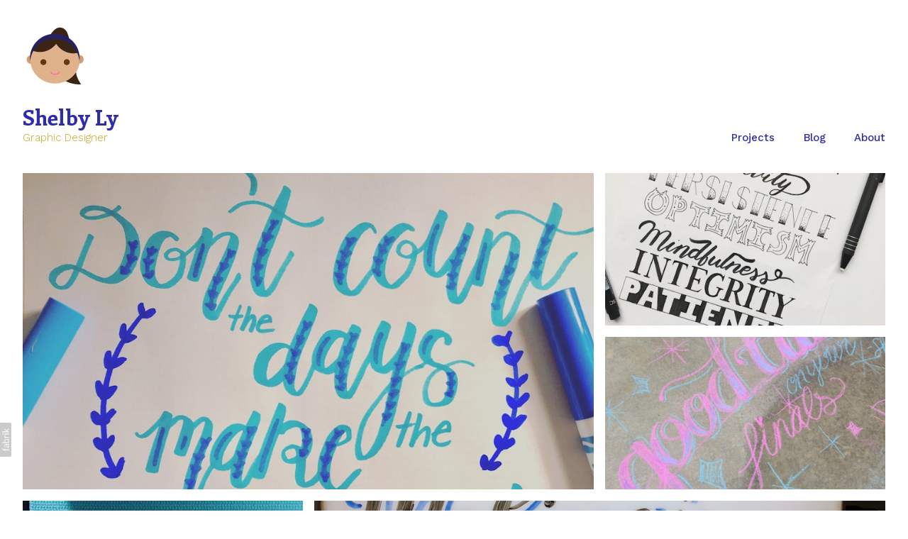

--- FILE ---
content_type: text/html; charset=utf-8
request_url: https://shelbyly.com/portfolio/more-handlettering
body_size: 14621
content:



<!DOCTYPE html>
<html class="no-js custom-fonts" lang="en-GB">
    <head prefix="og: http://ogp.me/ns#">
        <link rel="preconnect" href="https://shelbyly.com">
        <link rel="preconnect" href="//static.fabrik.io" />
        <link rel="preconnect" href="//blob.fabrik.io" />
        <meta charset="UTF-8">
        <link rel="canonical" href="https://shelbyly.com/portfolio/more-handlettering" />
        <title>Handlettering Gallery - Shelby Ly</title>
        <meta name="description" />
        <meta name="keywords" content="graphic design, illustration, design, vector, art, illustrator, handlettering, shelby ly, Handlettering, Typography, Art, Lettering" />
        <meta name="url" content="https://shelbyly.com/portfolio/more-handlettering" />
        <meta property="og:url" content="https://shelbyly.com/portfolio/more-handlettering" />
        <meta property="og:title" content="Handlettering Gallery" />
        <meta property="og:description" />
        <meta property="og:site_name" content="Shelby Ly" />
        <meta property="og:type" content="article" />        
        <meta content="https://static.fabrik.io/150h/f8afe0c0e18f6538.JPG?lossless=1&amp;w=1280&amp;h=1280&amp;fit=max&amp;s=26cd9f0ec55727271f3b71a58d93b7a0" name="twitter:image" /><meta content="https://static.fabrik.io/150h/f8afe0c0e18f6538.JPG?lossless=1&amp;w=1280&amp;h=1280&amp;fit=max&amp;s=26cd9f0ec55727271f3b71a58d93b7a0" property="og:image" /><meta content="image/jpeg" property="og:image:type" /><meta content="https://static.fabrik.io/150h/b03c095ecf58191b.jpg?lossless=1&amp;w=1280&amp;h=1280&amp;fit=max&amp;s=b739f37acdae309b7631f05885b3cfa4" property="og:image" /><meta content="image/jpeg" property="og:image:type" /><meta content="https://static.fabrik.io/150h/bd5d13c6b1b3b4bc.JPG?lossless=1&amp;w=1280&amp;h=1280&amp;fit=max&amp;s=19167e002164f91bfb40e3a4e042400b" property="og:image" /><meta content="image/jpeg" property="og:image:type" /><meta content="https://static.fabrik.io/150h/372632690adbbb69.JPG?lossless=1&amp;w=1280&amp;h=1280&amp;fit=max&amp;s=b3c4789b2176e4ddb91e5e69d8fc0919" property="og:image" /><meta content="image/jpeg" property="og:image:type" />        
        
        <meta name="twitter:card" content="summary_large_image" />

            <link rel="shortcut icon" href="https://static.fabrik.io/150h/b9627c7f65434f98.ico?lossless=1&amp;s=01d59a6a4b312eb50e651d409ed6e380" /> 

            <link rel="apple-touch-icon" href="https://static.fabrik.io/150h/f495ed134c7c0122.png?lossless=1&amp;s=0c7e827e3788473429d6fa8f408ab732" /> 


        <link href="https://blob.fabrik.io/static/2c96dd/core/fabrik.min.css" rel="stylesheet">


        
        
            <script defer src="https://cloud.umami.is/script.js" data-website-id="059b79ea-6263-4a20-947a-862fbfc8d8ad"></script>
        

        
    <meta name="viewport" content="width=device-width, initial-scale=1.0">

    <style>
        :root {
            --site-title-display: block;
            --site-subtitle-display: block; 
            --site-logo-display: block;
            --brand-text-display: inline-block;
            --thumbnails-subtitle: block;
        }
    </style>

    <link href="https://blob.fabrik.io/150h/calico-vars-9ee32d560cc2196c.css" rel="stylesheet" /><link href="https://blob.fabrik.io/static/2c96dd/calico/theme.css" rel="stylesheet" />

    <style>


            .main-footer-upper p {
                margin: 0 auto;
            }
                    .play:before {
            content: "Play";
        }
    </style>

    

    </head>

    <body class="fab-projects-details fab-portfolio-details fab-projects-details-more-handlettering fab-portfolio-details-more-handlettering tpl-projectdetails-spotlight capped-width social-icon-family-round-stroke">

        


<div class="site-wrap overlay-enabled">

    <header class="main-header">
        <div class="capped">
            <div class="main-header-container">
                <div class="main-header-titles">
                    
    <a href="/" class="brand brand-img brand-png">
        <img src="https://static.fabrik.io/150h/19dcb3c4bc5be18e.png?lossless=1&amp;w=640&amp;fit=max&amp;s=6e900701482f8437bf144d6a591b3d75" alt="Shelby Ly" />
    </a>

<a href="/" class="brand brand-text">

    <span class="brand-title">Shelby Ly</span>

        <span class="brand-subtitle">Graphic Designer</span>

</a>
                </div>

                <nav class="main-header-nav">
                    <button class="mobile-nav-link">
                        <i class="icon icon-menu"></i>
                    </button>
                    
    <ul class="menu">

          <li class=" sub-menu-parent">

                <a href="/portfolio" target="_self" class="sub-menu-link">Projects</a>
                <div class="sub-menu">
                    <ul>
                            <li>
                                <a href="/design" target="_self">Design</a>
                            </li>
                            <li>
                                <a href="/hand-lettering" target="_self">Hand-lettering</a>
                            </li>
                            <li>
                                <a href="/illustration" target="_self">Illustration</a>
                            </li>
                    </ul>
                </div>

          </li>
          <li class="">

                <a href="/blog" target="_blank">Blog</a>

          </li>
          <li class=" sub-menu-parent">

                <a href="/pages/about" target="_self" class="sub-menu-link">About</a>
                <div class="sub-menu">
                    <ul>
                            <li>
                                <a href="/pages/resume" target="_self">Resume</a>
                            </li>
                    </ul>
                </div>

          </li>
    </ul>

                </nav>
            </div>
        </div>
        <nav class="mobile-nav">
            
    <ul class="menu">

          <li class=" sub-menu-parent">

                <a href="/portfolio" target="_self" class="sub-menu-link">Projects</a>
                <div class="sub-menu">
                    <ul>
                            <li>
                                <a href="/design" target="_self">Design</a>
                            </li>
                            <li>
                                <a href="/hand-lettering" target="_self">Hand-lettering</a>
                            </li>
                            <li>
                                <a href="/illustration" target="_self">Illustration</a>
                            </li>
                    </ul>
                </div>

          </li>
          <li class="">

                <a href="/blog" target="_blank">Blog</a>

          </li>
          <li class=" sub-menu-parent">

                <a href="/pages/about" target="_self" class="sub-menu-link">About</a>
                <div class="sub-menu">
                    <ul>
                            <li>
                                <a href="/pages/resume" target="_self">Resume</a>
                            </li>
                    </ul>
                </div>

          </li>
    </ul>

        </nav>

    </header>

    <main role="main" class="main-body">
        

<div class="project-details-page">
    


<div class="sortable">
    <div class="sortable-media">
        <div class="capped">
            <div class="project-media">

                <ul class="media-grid media-grid--block cf lightbox">
                                <li class="spotlight-placeholder spotlight-16:9 item">
                                    <a href="https://static.fabrik.io/150h/b03c095ecf58191b.jpg?lossless=1&amp;w=3840&amp;h=5120&amp;fit=max&amp;s=03a2bf01b1c5adbce55b26325bf69df2" rel="lightbox" class="project-link" >
                                        <div class="placeholder ratio-16:9">
            <img data-src="https://static.fabrik.io/150h/b03c095ecf58191b.jpg?lossless=1&amp;w=720&amp;fit=crop&amp;ar=16:9&amp;crop=faces%2Centropy&amp;s=3f547e5456ab1fe779f7914a1ad18beb" data-srcset="https://static.fabrik.io/150h/b03c095ecf58191b.jpg?lossless=1&amp;w=480&amp;fit=crop&amp;ar=16:9&amp;crop=faces%2Centropy&amp;s=8ed9e401ce88a1669ae2b1bf32620649 480w,https://static.fabrik.io/150h/b03c095ecf58191b.jpg?lossless=1&amp;w=720&amp;fit=crop&amp;ar=16:9&amp;crop=faces%2Centropy&amp;s=3f547e5456ab1fe779f7914a1ad18beb 720w,https://static.fabrik.io/150h/b03c095ecf58191b.jpg?lossless=1&amp;w=960&amp;fit=crop&amp;ar=16:9&amp;crop=faces%2Centropy&amp;s=6155d90b26e74e2cd2b79d355c588f3b 960w,https://static.fabrik.io/150h/b03c095ecf58191b.jpg?lossless=1&amp;w=1280&amp;fit=crop&amp;ar=16:9&amp;crop=faces%2Centropy&amp;s=cca07774c408ba3fe656403a68aa3960 1280w,https://static.fabrik.io/150h/b03c095ecf58191b.jpg?lossless=1&amp;w=1680&amp;fit=crop&amp;ar=16:9&amp;crop=faces%2Centropy&amp;s=50b13c068413982f91974e23693419f0 1680w,https://static.fabrik.io/150h/b03c095ecf58191b.jpg?lossless=1&amp;w=1920&amp;fit=crop&amp;ar=16:9&amp;crop=faces%2Centropy&amp;s=9b39b77fff4fb302cd2afdded646abe8 1920w,https://static.fabrik.io/150h/b03c095ecf58191b.jpg?lossless=1&amp;w=2560&amp;fit=crop&amp;ar=16:9&amp;crop=faces%2Centropy&amp;s=3cc59fb269fef09a37c20f28c62dbfbb 2560w,https://static.fabrik.io/150h/b03c095ecf58191b.jpg?lossless=1&amp;w=3840&amp;fit=crop&amp;ar=16:9&amp;crop=faces%2Centropy&amp;s=b88b72f5ee8203b9c111a950c220a4c6 3840w" data-sizes="auto" class="lazyload"></img>
                                        </div>
                                    </a>
                                </li>
                                <li class="spotlight-placeholder spotlight-16:9 item">
                                    <a href="https://static.fabrik.io/150h/bd5d13c6b1b3b4bc.JPG?lossless=1&amp;w=3840&amp;h=5120&amp;fit=max&amp;s=743d0f58cac17044d8667b8ff79c89d9" rel="lightbox" class="project-link" >
                                        <div class="placeholder ratio-16:9">
            <img data-src="https://static.fabrik.io/150h/bd5d13c6b1b3b4bc.JPG?lossless=1&amp;w=720&amp;fit=crop&amp;ar=16:9&amp;crop=faces%2Centropy&amp;s=4e848a3645bb2d2c49bb6c8a1901f9ac" data-srcset="https://static.fabrik.io/150h/bd5d13c6b1b3b4bc.JPG?lossless=1&amp;w=480&amp;fit=crop&amp;ar=16:9&amp;crop=faces%2Centropy&amp;s=4daae392e55778c894eba76ba617ead4 480w,https://static.fabrik.io/150h/bd5d13c6b1b3b4bc.JPG?lossless=1&amp;w=720&amp;fit=crop&amp;ar=16:9&amp;crop=faces%2Centropy&amp;s=4e848a3645bb2d2c49bb6c8a1901f9ac 720w,https://static.fabrik.io/150h/bd5d13c6b1b3b4bc.JPG?lossless=1&amp;w=960&amp;fit=crop&amp;ar=16:9&amp;crop=faces%2Centropy&amp;s=30321e846e05d049145567b4f5fb188b 960w,https://static.fabrik.io/150h/bd5d13c6b1b3b4bc.JPG?lossless=1&amp;w=1280&amp;fit=crop&amp;ar=16:9&amp;crop=faces%2Centropy&amp;s=182441e5359d269433ac88ad5105884d 1280w,https://static.fabrik.io/150h/bd5d13c6b1b3b4bc.JPG?lossless=1&amp;w=1680&amp;fit=crop&amp;ar=16:9&amp;crop=faces%2Centropy&amp;s=4482d8cf8aa4d52b80330b6670b1c3f2 1680w,https://static.fabrik.io/150h/bd5d13c6b1b3b4bc.JPG?lossless=1&amp;w=1920&amp;fit=crop&amp;ar=16:9&amp;crop=faces%2Centropy&amp;s=c4ab4291a412629d9af3e1c5d454cf13 1920w,https://static.fabrik.io/150h/bd5d13c6b1b3b4bc.JPG?lossless=1&amp;w=2560&amp;fit=crop&amp;ar=16:9&amp;crop=faces%2Centropy&amp;s=3fd208e9a1b4e8b372a1c6b2090f6025 2560w,https://static.fabrik.io/150h/bd5d13c6b1b3b4bc.JPG?lossless=1&amp;w=3840&amp;fit=crop&amp;ar=16:9&amp;crop=faces%2Centropy&amp;s=ac1cb9fa908a0ae24dc02ff6b787ff7f 3840w" data-sizes="auto" class="lazyload"></img>
                                        </div>
                                    </a>
                                </li>
                                <li class="spotlight-placeholder spotlight-16:9 item">
                                    <a href="https://static.fabrik.io/150h/372632690adbbb69.JPG?lossless=1&amp;w=3840&amp;h=5120&amp;fit=max&amp;s=d386b86656af1cc5a47f65f51b70875b" rel="lightbox" class="project-link" >
                                        <div class="placeholder ratio-16:9">
            <img data-src="https://static.fabrik.io/150h/372632690adbbb69.JPG?lossless=1&amp;w=720&amp;fit=crop&amp;ar=16:9&amp;crop=faces%2Centropy&amp;s=1ebdb5cb693dd611a771b8cc7472b12b" data-srcset="https://static.fabrik.io/150h/372632690adbbb69.JPG?lossless=1&amp;w=480&amp;fit=crop&amp;ar=16:9&amp;crop=faces%2Centropy&amp;s=ab29466d2818cd2f25ae4221257b3ed3 480w,https://static.fabrik.io/150h/372632690adbbb69.JPG?lossless=1&amp;w=720&amp;fit=crop&amp;ar=16:9&amp;crop=faces%2Centropy&amp;s=1ebdb5cb693dd611a771b8cc7472b12b 720w,https://static.fabrik.io/150h/372632690adbbb69.JPG?lossless=1&amp;w=960&amp;fit=crop&amp;ar=16:9&amp;crop=faces%2Centropy&amp;s=bd0f3348ff23610fb01f01a9db55f063 960w,https://static.fabrik.io/150h/372632690adbbb69.JPG?lossless=1&amp;w=1280&amp;fit=crop&amp;ar=16:9&amp;crop=faces%2Centropy&amp;s=132c4b2d5d4ec523a78b95fdbd1d58ef 1280w,https://static.fabrik.io/150h/372632690adbbb69.JPG?lossless=1&amp;w=1680&amp;fit=crop&amp;ar=16:9&amp;crop=faces%2Centropy&amp;s=a5425c46f115bf4ade67c9f99cf423bd 1680w,https://static.fabrik.io/150h/372632690adbbb69.JPG?lossless=1&amp;w=1920&amp;fit=crop&amp;ar=16:9&amp;crop=faces%2Centropy&amp;s=1bb82a7a13c9b09b87e9939f66a55768 1920w,https://static.fabrik.io/150h/372632690adbbb69.JPG?lossless=1&amp;w=2560&amp;fit=crop&amp;ar=16:9&amp;crop=faces%2Centropy&amp;s=e26f6e65f0f69e84f8680dc74eaa4799 2560w,https://static.fabrik.io/150h/372632690adbbb69.JPG?lossless=1&amp;w=3840&amp;fit=crop&amp;ar=16:9&amp;crop=faces%2Centropy&amp;s=67f8476c3b64868bd8281d24eb8648ec 3840w" data-sizes="auto" class="lazyload"></img>
                                        </div>
                                    </a>
                                </li>
                                <li class="spotlight-placeholder spotlight-16:9 item">
                                    <a href="https://static.fabrik.io/150h/67e499eab970b5a.JPG?lossless=1&amp;w=3840&amp;h=5120&amp;fit=max&amp;s=b2278582f90ffaf300b1ea3af4efb2b1" rel="lightbox" class="project-link" >
                                        <div class="placeholder ratio-16:9">
            <img data-src="https://static.fabrik.io/150h/67e499eab970b5a.JPG?lossless=1&amp;w=720&amp;fit=crop&amp;ar=16:9&amp;crop=faces%2Centropy&amp;s=1e9bffbfa4c3e005644e59383e2634bb" data-srcset="https://static.fabrik.io/150h/67e499eab970b5a.JPG?lossless=1&amp;w=480&amp;fit=crop&amp;ar=16:9&amp;crop=faces%2Centropy&amp;s=7cdf43030b54d7b7d1eacb1d041c2615 480w,https://static.fabrik.io/150h/67e499eab970b5a.JPG?lossless=1&amp;w=720&amp;fit=crop&amp;ar=16:9&amp;crop=faces%2Centropy&amp;s=1e9bffbfa4c3e005644e59383e2634bb 720w,https://static.fabrik.io/150h/67e499eab970b5a.JPG?lossless=1&amp;w=960&amp;fit=crop&amp;ar=16:9&amp;crop=faces%2Centropy&amp;s=53eb1bcb3c1a29f50273352b15beec1c 960w,https://static.fabrik.io/150h/67e499eab970b5a.JPG?lossless=1&amp;w=1280&amp;fit=crop&amp;ar=16:9&amp;crop=faces%2Centropy&amp;s=3244c4c02d6cd3d3f2e47f637f68f5c5 1280w,https://static.fabrik.io/150h/67e499eab970b5a.JPG?lossless=1&amp;w=1680&amp;fit=crop&amp;ar=16:9&amp;crop=faces%2Centropy&amp;s=da340fef43868347076ddedf17e54ba2 1680w,https://static.fabrik.io/150h/67e499eab970b5a.JPG?lossless=1&amp;w=1920&amp;fit=crop&amp;ar=16:9&amp;crop=faces%2Centropy&amp;s=c56643d234f518c3a3b4a5562dc2dfbb 1920w,https://static.fabrik.io/150h/67e499eab970b5a.JPG?lossless=1&amp;w=2560&amp;fit=crop&amp;ar=16:9&amp;crop=faces%2Centropy&amp;s=62920a83a1103e2f12849d263bc61f81 2560w,https://static.fabrik.io/150h/67e499eab970b5a.JPG?lossless=1&amp;w=3840&amp;fit=crop&amp;ar=16:9&amp;crop=faces%2Centropy&amp;s=b84880ba2a19a2868f4ee328204f9079 3840w" data-sizes="auto" class="lazyload"></img>
                                        </div>
                                    </a>
                                </li>
                                <li class="spotlight-placeholder spotlight-16:9 item">
                                    <a href="https://static.fabrik.io/150h/8a383e27d6b78b87.JPG?lossless=1&amp;w=3840&amp;h=5120&amp;fit=max&amp;s=19c06b3ccf2dc2df401e378c00f2ea58" rel="lightbox" class="project-link" >
                                        <div class="placeholder ratio-16:9">
            <img data-src="https://static.fabrik.io/150h/8a383e27d6b78b87.JPG?lossless=1&amp;w=720&amp;fit=crop&amp;ar=16:9&amp;crop=faces%2Centropy&amp;s=3b8a5944d9df55ca3e59defd84a0d2fd" data-srcset="https://static.fabrik.io/150h/8a383e27d6b78b87.JPG?lossless=1&amp;w=480&amp;fit=crop&amp;ar=16:9&amp;crop=faces%2Centropy&amp;s=9e879713b43941551ea185e147894a30 480w,https://static.fabrik.io/150h/8a383e27d6b78b87.JPG?lossless=1&amp;w=720&amp;fit=crop&amp;ar=16:9&amp;crop=faces%2Centropy&amp;s=3b8a5944d9df55ca3e59defd84a0d2fd 720w,https://static.fabrik.io/150h/8a383e27d6b78b87.JPG?lossless=1&amp;w=960&amp;fit=crop&amp;ar=16:9&amp;crop=faces%2Centropy&amp;s=557a75c7f4073f49c160ee2834846887 960w,https://static.fabrik.io/150h/8a383e27d6b78b87.JPG?lossless=1&amp;w=1280&amp;fit=crop&amp;ar=16:9&amp;crop=faces%2Centropy&amp;s=43fa1451e54e936e89cac2d56be71cc2 1280w,https://static.fabrik.io/150h/8a383e27d6b78b87.JPG?lossless=1&amp;w=1680&amp;fit=crop&amp;ar=16:9&amp;crop=faces%2Centropy&amp;s=24ee7de3bc0119fe8bd41b90873e4003 1680w,https://static.fabrik.io/150h/8a383e27d6b78b87.JPG?lossless=1&amp;w=1920&amp;fit=crop&amp;ar=16:9&amp;crop=faces%2Centropy&amp;s=159f89fcdcd1f2fa08fdcaf1776e0a27 1920w,https://static.fabrik.io/150h/8a383e27d6b78b87.JPG?lossless=1&amp;w=2560&amp;fit=crop&amp;ar=16:9&amp;crop=faces%2Centropy&amp;s=37ed1a94e5c4afdf9e04c1b726b3a48d 2560w,https://static.fabrik.io/150h/8a383e27d6b78b87.JPG?lossless=1&amp;w=3840&amp;fit=crop&amp;ar=16:9&amp;crop=faces%2Centropy&amp;s=356016e5d28f0f8e783d233dbf1d5285 3840w" data-sizes="auto" class="lazyload"></img>
                                        </div>
                                    </a>
                                </li>
                                <li class="spotlight-placeholder spotlight-16:9 item">
                                    <a href="https://static.fabrik.io/150h/d763fc7494fc70a1.JPG?lossless=1&amp;w=3840&amp;h=5120&amp;fit=max&amp;s=12198bd5b23091d21ff29087f4529a61" rel="lightbox" class="project-link" >
                                        <div class="placeholder ratio-16:9">
            <img data-src="https://static.fabrik.io/150h/d763fc7494fc70a1.JPG?lossless=1&amp;w=720&amp;fit=crop&amp;ar=16:9&amp;crop=faces%2Centropy&amp;s=b34d3c15a876e9bd18476f9946d78aef" data-srcset="https://static.fabrik.io/150h/d763fc7494fc70a1.JPG?lossless=1&amp;w=480&amp;fit=crop&amp;ar=16:9&amp;crop=faces%2Centropy&amp;s=44088f8cbaab0fea6806380d925edc65 480w,https://static.fabrik.io/150h/d763fc7494fc70a1.JPG?lossless=1&amp;w=720&amp;fit=crop&amp;ar=16:9&amp;crop=faces%2Centropy&amp;s=b34d3c15a876e9bd18476f9946d78aef 720w,https://static.fabrik.io/150h/d763fc7494fc70a1.JPG?lossless=1&amp;w=960&amp;fit=crop&amp;ar=16:9&amp;crop=faces%2Centropy&amp;s=8628d9a81c3dfeccec83f78ed414dfe9 960w,https://static.fabrik.io/150h/d763fc7494fc70a1.JPG?lossless=1&amp;w=1280&amp;fit=crop&amp;ar=16:9&amp;crop=faces%2Centropy&amp;s=c1cf8f471937166558b56a6f5fb31764 1280w,https://static.fabrik.io/150h/d763fc7494fc70a1.JPG?lossless=1&amp;w=1680&amp;fit=crop&amp;ar=16:9&amp;crop=faces%2Centropy&amp;s=4f872ba660412209c299a07da96faa60 1680w,https://static.fabrik.io/150h/d763fc7494fc70a1.JPG?lossless=1&amp;w=1920&amp;fit=crop&amp;ar=16:9&amp;crop=faces%2Centropy&amp;s=18f5f9bddf280b74cff483338914628c 1920w,https://static.fabrik.io/150h/d763fc7494fc70a1.JPG?lossless=1&amp;w=2560&amp;fit=crop&amp;ar=16:9&amp;crop=faces%2Centropy&amp;s=66395b48f5aae70796708bbd8b8cfa39 2560w,https://static.fabrik.io/150h/d763fc7494fc70a1.JPG?lossless=1&amp;w=3840&amp;fit=crop&amp;ar=16:9&amp;crop=faces%2Centropy&amp;s=cb5f38507620303555e22054087d2e01 3840w" data-sizes="auto" class="lazyload"></img>
                                        </div>
                                    </a>
                                </li>
                                <li class="spotlight-placeholder spotlight-16:9 item">
                                    <a href="https://static.fabrik.io/150h/b74f821c9681333e.JPG?lossless=1&amp;w=3840&amp;h=5120&amp;fit=max&amp;s=f0d9799a618ebf28b93e557535152ef4" rel="lightbox" class="project-link" >
                                        <div class="placeholder ratio-16:9">
            <img data-src="https://static.fabrik.io/150h/b74f821c9681333e.JPG?lossless=1&amp;w=720&amp;fit=crop&amp;ar=16:9&amp;crop=faces%2Centropy&amp;s=5ec1cdcbf104a620819a6eea59e00995" data-srcset="https://static.fabrik.io/150h/b74f821c9681333e.JPG?lossless=1&amp;w=480&amp;fit=crop&amp;ar=16:9&amp;crop=faces%2Centropy&amp;s=0e382917488806b3d0a672ee4746c0d0 480w,https://static.fabrik.io/150h/b74f821c9681333e.JPG?lossless=1&amp;w=720&amp;fit=crop&amp;ar=16:9&amp;crop=faces%2Centropy&amp;s=5ec1cdcbf104a620819a6eea59e00995 720w,https://static.fabrik.io/150h/b74f821c9681333e.JPG?lossless=1&amp;w=960&amp;fit=crop&amp;ar=16:9&amp;crop=faces%2Centropy&amp;s=9b1e2cb02de1af6d3d4fffecc213da35 960w,https://static.fabrik.io/150h/b74f821c9681333e.JPG?lossless=1&amp;w=1280&amp;fit=crop&amp;ar=16:9&amp;crop=faces%2Centropy&amp;s=5728eaec81a6cf417c8f268cf3b78e83 1280w,https://static.fabrik.io/150h/b74f821c9681333e.JPG?lossless=1&amp;w=1680&amp;fit=crop&amp;ar=16:9&amp;crop=faces%2Centropy&amp;s=f32b88fdad5bb4d14ab2e1e68abb73fb 1680w,https://static.fabrik.io/150h/b74f821c9681333e.JPG?lossless=1&amp;w=1920&amp;fit=crop&amp;ar=16:9&amp;crop=faces%2Centropy&amp;s=5bb10bbd0d2c7363fd60d38ec8fb5f99 1920w,https://static.fabrik.io/150h/b74f821c9681333e.JPG?lossless=1&amp;w=2560&amp;fit=crop&amp;ar=16:9&amp;crop=faces%2Centropy&amp;s=8217a9ba64c0042ac286400404bb7f61 2560w,https://static.fabrik.io/150h/b74f821c9681333e.JPG?lossless=1&amp;w=3840&amp;fit=crop&amp;ar=16:9&amp;crop=faces%2Centropy&amp;s=d6390aa0c7da1de52184c7622007986d 3840w" data-sizes="auto" class="lazyload"></img>
                                        </div>
                                    </a>
                                </li>
                                <li class="spotlight-placeholder spotlight-16:9 item">
                                    <a href="https://static.fabrik.io/150h/5e2f5e43f9cda971.jpg?lossless=1&amp;w=3840&amp;h=5120&amp;fit=max&amp;s=6d3228894eb192e5407c5c0237e163eb" rel="lightbox" class="project-link" >
                                        <div class="placeholder ratio-16:9">
            <img data-src="https://static.fabrik.io/150h/5e2f5e43f9cda971.jpg?lossless=1&amp;w=720&amp;fit=crop&amp;ar=16:9&amp;crop=faces%2Centropy&amp;s=a76de316f9a52423c8fa02ddb9e60d6d" data-srcset="https://static.fabrik.io/150h/5e2f5e43f9cda971.jpg?lossless=1&amp;w=480&amp;fit=crop&amp;ar=16:9&amp;crop=faces%2Centropy&amp;s=d61c553ff918c0275f831c79de05bd17 480w,https://static.fabrik.io/150h/5e2f5e43f9cda971.jpg?lossless=1&amp;w=720&amp;fit=crop&amp;ar=16:9&amp;crop=faces%2Centropy&amp;s=a76de316f9a52423c8fa02ddb9e60d6d 720w,https://static.fabrik.io/150h/5e2f5e43f9cda971.jpg?lossless=1&amp;w=960&amp;fit=crop&amp;ar=16:9&amp;crop=faces%2Centropy&amp;s=604cd5eead1f9049d59e2c73fd95e196 960w,https://static.fabrik.io/150h/5e2f5e43f9cda971.jpg?lossless=1&amp;w=1280&amp;fit=crop&amp;ar=16:9&amp;crop=faces%2Centropy&amp;s=018d5c37217112d9ed0646c972bc50e8 1280w,https://static.fabrik.io/150h/5e2f5e43f9cda971.jpg?lossless=1&amp;w=1680&amp;fit=crop&amp;ar=16:9&amp;crop=faces%2Centropy&amp;s=e4b79f272e7abe7f10639993b79a8110 1680w,https://static.fabrik.io/150h/5e2f5e43f9cda971.jpg?lossless=1&amp;w=1920&amp;fit=crop&amp;ar=16:9&amp;crop=faces%2Centropy&amp;s=074e957cad0d4f7c8dfd0330b6f081a1 1920w,https://static.fabrik.io/150h/5e2f5e43f9cda971.jpg?lossless=1&amp;w=2560&amp;fit=crop&amp;ar=16:9&amp;crop=faces%2Centropy&amp;s=1aa5f6cbe290ffcfc22ca318d9d6dcbc 2560w,https://static.fabrik.io/150h/5e2f5e43f9cda971.jpg?lossless=1&amp;w=3840&amp;fit=crop&amp;ar=16:9&amp;crop=faces%2Centropy&amp;s=cf08c66bba9b764015871d0acd1ab82a 3840w" data-sizes="auto" class="lazyload"></img>
                                        </div>
                                    </a>
                                </li>
                                <li class="spotlight-placeholder spotlight-16:9 item">
                                    <a href="https://static.fabrik.io/150h/6069b896b98005d4.jpg?lossless=1&amp;w=3840&amp;h=5120&amp;fit=max&amp;s=87540193516afbe015d44c6cd05a825c" rel="lightbox" class="project-link" >
                                        <div class="placeholder ratio-16:9">
            <img data-src="https://static.fabrik.io/150h/6069b896b98005d4.jpg?lossless=1&amp;w=720&amp;fit=crop&amp;ar=16:9&amp;crop=faces%2Centropy&amp;s=42782f89d7a59f05d5ec151215d06117" data-srcset="https://static.fabrik.io/150h/6069b896b98005d4.jpg?lossless=1&amp;w=480&amp;fit=crop&amp;ar=16:9&amp;crop=faces%2Centropy&amp;s=db7c4915cc63f80de5a551142a8ae5de 480w,https://static.fabrik.io/150h/6069b896b98005d4.jpg?lossless=1&amp;w=720&amp;fit=crop&amp;ar=16:9&amp;crop=faces%2Centropy&amp;s=42782f89d7a59f05d5ec151215d06117 720w,https://static.fabrik.io/150h/6069b896b98005d4.jpg?lossless=1&amp;w=960&amp;fit=crop&amp;ar=16:9&amp;crop=faces%2Centropy&amp;s=4c0e2aa86a1029a3cd08a6e55869f1e3 960w,https://static.fabrik.io/150h/6069b896b98005d4.jpg?lossless=1&amp;w=1280&amp;fit=crop&amp;ar=16:9&amp;crop=faces%2Centropy&amp;s=50683d53b2919beb0dc456c59a9a6b6e 1280w,https://static.fabrik.io/150h/6069b896b98005d4.jpg?lossless=1&amp;w=1680&amp;fit=crop&amp;ar=16:9&amp;crop=faces%2Centropy&amp;s=cdac2972da559556e7d1c44b8de9ecde 1680w,https://static.fabrik.io/150h/6069b896b98005d4.jpg?lossless=1&amp;w=1920&amp;fit=crop&amp;ar=16:9&amp;crop=faces%2Centropy&amp;s=612e96de7d9028c59982adaa4f26ffbb 1920w,https://static.fabrik.io/150h/6069b896b98005d4.jpg?lossless=1&amp;w=2560&amp;fit=crop&amp;ar=16:9&amp;crop=faces%2Centropy&amp;s=9ad164b676f9d7d2970327fc6af4e7fb 2560w,https://static.fabrik.io/150h/6069b896b98005d4.jpg?lossless=1&amp;w=3840&amp;fit=crop&amp;ar=16:9&amp;crop=faces%2Centropy&amp;s=75e78c5b2f674582e32e4df708cd9b60 3840w" data-sizes="auto" class="lazyload"></img>
                                        </div>
                                    </a>
                                </li>
                                <li class="spotlight-placeholder spotlight-16:9 item">
                                    <a href="https://static.fabrik.io/150h/3dee661c0bccc606.jpg?lossless=1&amp;w=3840&amp;h=5120&amp;fit=max&amp;s=8fc1a3a9adb5ee7cbb627f00acb18d5a" rel="lightbox" class="project-link" >
                                        <div class="placeholder ratio-16:9">
            <img data-src="https://static.fabrik.io/150h/3dee661c0bccc606.jpg?lossless=1&amp;w=720&amp;fit=crop&amp;ar=16:9&amp;crop=faces%2Centropy&amp;s=1ce66b8868dc1eda3142ab5a2bf3ce18" data-srcset="https://static.fabrik.io/150h/3dee661c0bccc606.jpg?lossless=1&amp;w=480&amp;fit=crop&amp;ar=16:9&amp;crop=faces%2Centropy&amp;s=8a0f582ff3d235b6bd767c711e1436a4 480w,https://static.fabrik.io/150h/3dee661c0bccc606.jpg?lossless=1&amp;w=720&amp;fit=crop&amp;ar=16:9&amp;crop=faces%2Centropy&amp;s=1ce66b8868dc1eda3142ab5a2bf3ce18 720w,https://static.fabrik.io/150h/3dee661c0bccc606.jpg?lossless=1&amp;w=960&amp;fit=crop&amp;ar=16:9&amp;crop=faces%2Centropy&amp;s=8cff602afb5253e9d432b10527f6dca8 960w,https://static.fabrik.io/150h/3dee661c0bccc606.jpg?lossless=1&amp;w=1280&amp;fit=crop&amp;ar=16:9&amp;crop=faces%2Centropy&amp;s=83be0dd176a9a70e597762ef7b7b5849 1280w,https://static.fabrik.io/150h/3dee661c0bccc606.jpg?lossless=1&amp;w=1680&amp;fit=crop&amp;ar=16:9&amp;crop=faces%2Centropy&amp;s=17b24777d90f05daa4e056fab90d13b4 1680w,https://static.fabrik.io/150h/3dee661c0bccc606.jpg?lossless=1&amp;w=1920&amp;fit=crop&amp;ar=16:9&amp;crop=faces%2Centropy&amp;s=aab1166323904f97d38a81f0bcb3eb8c 1920w,https://static.fabrik.io/150h/3dee661c0bccc606.jpg?lossless=1&amp;w=2560&amp;fit=crop&amp;ar=16:9&amp;crop=faces%2Centropy&amp;s=38915e8554711f4438604133303d4cbc 2560w,https://static.fabrik.io/150h/3dee661c0bccc606.jpg?lossless=1&amp;w=3840&amp;fit=crop&amp;ar=16:9&amp;crop=faces%2Centropy&amp;s=2494f86b3718c164abbc9d212be11e59 3840w" data-sizes="auto" class="lazyload"></img>
                                        </div>
                                    </a>
                                </li>
                                <li class="spotlight-placeholder spotlight-16:9 item">
                                    <a href="https://static.fabrik.io/150h/774f3bd4cadcba4d.jpg?lossless=1&amp;w=3840&amp;h=5120&amp;fit=max&amp;s=e01e0d11b2e088fc69bb65812be20c35" rel="lightbox" class="project-link" >
                                        <div class="placeholder ratio-16:9">
            <img data-src="https://static.fabrik.io/150h/774f3bd4cadcba4d.jpg?lossless=1&amp;w=720&amp;fit=crop&amp;ar=16:9&amp;crop=faces%2Centropy&amp;s=411bebd4c87c8cd5ea0b98dc1adc4895" data-srcset="https://static.fabrik.io/150h/774f3bd4cadcba4d.jpg?lossless=1&amp;w=480&amp;fit=crop&amp;ar=16:9&amp;crop=faces%2Centropy&amp;s=e29c8f4ecae5978eb36d3b61cfc954ba 480w,https://static.fabrik.io/150h/774f3bd4cadcba4d.jpg?lossless=1&amp;w=720&amp;fit=crop&amp;ar=16:9&amp;crop=faces%2Centropy&amp;s=411bebd4c87c8cd5ea0b98dc1adc4895 720w,https://static.fabrik.io/150h/774f3bd4cadcba4d.jpg?lossless=1&amp;w=960&amp;fit=crop&amp;ar=16:9&amp;crop=faces%2Centropy&amp;s=f9e76a47ee5abd2a3e2d0b1919ce097c 960w,https://static.fabrik.io/150h/774f3bd4cadcba4d.jpg?lossless=1&amp;w=1280&amp;fit=crop&amp;ar=16:9&amp;crop=faces%2Centropy&amp;s=b146359844be75fe782f7ca584a4efca 1280w,https://static.fabrik.io/150h/774f3bd4cadcba4d.jpg?lossless=1&amp;w=1680&amp;fit=crop&amp;ar=16:9&amp;crop=faces%2Centropy&amp;s=5e5a09e0caa9563f5a37c8545df47799 1680w,https://static.fabrik.io/150h/774f3bd4cadcba4d.jpg?lossless=1&amp;w=1920&amp;fit=crop&amp;ar=16:9&amp;crop=faces%2Centropy&amp;s=f707bd07d82b3cec5e5b879ad45b38ea 1920w,https://static.fabrik.io/150h/774f3bd4cadcba4d.jpg?lossless=1&amp;w=2560&amp;fit=crop&amp;ar=16:9&amp;crop=faces%2Centropy&amp;s=305ce2f271cb0c0e54c932cfde4d4b05 2560w,https://static.fabrik.io/150h/774f3bd4cadcba4d.jpg?lossless=1&amp;w=3840&amp;fit=crop&amp;ar=16:9&amp;crop=faces%2Centropy&amp;s=530ffa8fc187dc469ed843df47b2c5c0 3840w" data-sizes="auto" class="lazyload"></img>
                                        </div>
                                    </a>
                                </li>
                                <li class="spotlight-placeholder spotlight-16:9 item">
                                    <a href="https://static.fabrik.io/150h/79469b344359ad0a.jpg?lossless=1&amp;w=3840&amp;h=5120&amp;fit=max&amp;s=da82a2931f5c916bdc841d7059eec645" rel="lightbox" class="project-link" >
                                        <div class="placeholder ratio-16:9">
            <img data-src="https://static.fabrik.io/150h/79469b344359ad0a.jpg?lossless=1&amp;w=720&amp;fit=crop&amp;ar=16:9&amp;crop=faces%2Centropy&amp;s=54ab5e33e448166e839e135e08a15416" data-srcset="https://static.fabrik.io/150h/79469b344359ad0a.jpg?lossless=1&amp;w=480&amp;fit=crop&amp;ar=16:9&amp;crop=faces%2Centropy&amp;s=56b86a1a9e4e699a14bfe4e6632c3218 480w,https://static.fabrik.io/150h/79469b344359ad0a.jpg?lossless=1&amp;w=720&amp;fit=crop&amp;ar=16:9&amp;crop=faces%2Centropy&amp;s=54ab5e33e448166e839e135e08a15416 720w,https://static.fabrik.io/150h/79469b344359ad0a.jpg?lossless=1&amp;w=960&amp;fit=crop&amp;ar=16:9&amp;crop=faces%2Centropy&amp;s=c8fd631fe26728e5b300d7f42a13f59a 960w,https://static.fabrik.io/150h/79469b344359ad0a.jpg?lossless=1&amp;w=1280&amp;fit=crop&amp;ar=16:9&amp;crop=faces%2Centropy&amp;s=0ea790cf19d56ae2a52cda1f5bc26c2a 1280w,https://static.fabrik.io/150h/79469b344359ad0a.jpg?lossless=1&amp;w=1680&amp;fit=crop&amp;ar=16:9&amp;crop=faces%2Centropy&amp;s=090e765ea7c49bf0f1dd8f546a4e6bab 1680w,https://static.fabrik.io/150h/79469b344359ad0a.jpg?lossless=1&amp;w=1920&amp;fit=crop&amp;ar=16:9&amp;crop=faces%2Centropy&amp;s=37357ba8829b87413042d217b9c631c7 1920w,https://static.fabrik.io/150h/79469b344359ad0a.jpg?lossless=1&amp;w=2560&amp;fit=crop&amp;ar=16:9&amp;crop=faces%2Centropy&amp;s=62864f5f3e7a8358deb4d40ab96168ee 2560w,https://static.fabrik.io/150h/79469b344359ad0a.jpg?lossless=1&amp;w=3840&amp;fit=crop&amp;ar=16:9&amp;crop=faces%2Centropy&amp;s=70b8788fe76d97da6e9e7dbc3d11d0b0 3840w" data-sizes="auto" class="lazyload"></img>
                                        </div>
                                    </a>
                                </li>
                                <li class="spotlight-placeholder spotlight-16:9 item">
                                    <a href="https://static.fabrik.io/150h/bb77eb7301817ea1.jpg?lossless=1&amp;w=3840&amp;h=5120&amp;fit=max&amp;s=8c1bb969ea3110d0c435021fa06fa9f1" rel="lightbox" class="project-link" >
                                        <div class="placeholder ratio-16:9">
            <img data-src="https://static.fabrik.io/150h/bb77eb7301817ea1.jpg?lossless=1&amp;w=720&amp;fit=crop&amp;ar=16:9&amp;crop=faces%2Centropy&amp;s=73f0076f3c1f5e858d510a9b24595ab8" data-srcset="https://static.fabrik.io/150h/bb77eb7301817ea1.jpg?lossless=1&amp;w=480&amp;fit=crop&amp;ar=16:9&amp;crop=faces%2Centropy&amp;s=fac5254c80a539721c4ade6dfe73b3f2 480w,https://static.fabrik.io/150h/bb77eb7301817ea1.jpg?lossless=1&amp;w=720&amp;fit=crop&amp;ar=16:9&amp;crop=faces%2Centropy&amp;s=73f0076f3c1f5e858d510a9b24595ab8 720w,https://static.fabrik.io/150h/bb77eb7301817ea1.jpg?lossless=1&amp;w=960&amp;fit=crop&amp;ar=16:9&amp;crop=faces%2Centropy&amp;s=3abf65e2d272cb40049e147528afdca1 960w,https://static.fabrik.io/150h/bb77eb7301817ea1.jpg?lossless=1&amp;w=1280&amp;fit=crop&amp;ar=16:9&amp;crop=faces%2Centropy&amp;s=67d5ec2e0c866449cca946b07e606198 1280w,https://static.fabrik.io/150h/bb77eb7301817ea1.jpg?lossless=1&amp;w=1680&amp;fit=crop&amp;ar=16:9&amp;crop=faces%2Centropy&amp;s=d7509af4afd0b2725e7f74f8401303d8 1680w,https://static.fabrik.io/150h/bb77eb7301817ea1.jpg?lossless=1&amp;w=1920&amp;fit=crop&amp;ar=16:9&amp;crop=faces%2Centropy&amp;s=e958aee783805404d8b2d4d6d8e1bc79 1920w,https://static.fabrik.io/150h/bb77eb7301817ea1.jpg?lossless=1&amp;w=2560&amp;fit=crop&amp;ar=16:9&amp;crop=faces%2Centropy&amp;s=7bf3202f06c3f0d29b90b8a1623bd599 2560w,https://static.fabrik.io/150h/bb77eb7301817ea1.jpg?lossless=1&amp;w=3840&amp;fit=crop&amp;ar=16:9&amp;crop=faces%2Centropy&amp;s=a9dc1e4398619d8dd02a45b5069fe5eb 3840w" data-sizes="auto" class="lazyload"></img>
                                        </div>
                                    </a>
                                </li>
                                <li class="spotlight-placeholder spotlight-16:9 item">
                                    <a href="https://static.fabrik.io/150h/debcdeadd8d964b8.jpg?lossless=1&amp;w=3840&amp;h=5120&amp;fit=max&amp;s=ac64cd92c5131b166083d165abe8d30a" rel="lightbox" class="project-link" >
                                        <div class="placeholder ratio-16:9">
            <img data-src="https://static.fabrik.io/150h/debcdeadd8d964b8.jpg?lossless=1&amp;w=720&amp;fit=crop&amp;ar=16:9&amp;crop=faces%2Centropy&amp;s=cc784e3024087146fe2d0e4469fa961c" data-srcset="https://static.fabrik.io/150h/debcdeadd8d964b8.jpg?lossless=1&amp;w=480&amp;fit=crop&amp;ar=16:9&amp;crop=faces%2Centropy&amp;s=02be20bce2f0b7ac479adee020018641 480w,https://static.fabrik.io/150h/debcdeadd8d964b8.jpg?lossless=1&amp;w=720&amp;fit=crop&amp;ar=16:9&amp;crop=faces%2Centropy&amp;s=cc784e3024087146fe2d0e4469fa961c 720w,https://static.fabrik.io/150h/debcdeadd8d964b8.jpg?lossless=1&amp;w=960&amp;fit=crop&amp;ar=16:9&amp;crop=faces%2Centropy&amp;s=8bb197500fbd1ea4b6784d2853deb255 960w,https://static.fabrik.io/150h/debcdeadd8d964b8.jpg?lossless=1&amp;w=1280&amp;fit=crop&amp;ar=16:9&amp;crop=faces%2Centropy&amp;s=d8ae1d16214302980ce46176ec4db662 1280w,https://static.fabrik.io/150h/debcdeadd8d964b8.jpg?lossless=1&amp;w=1680&amp;fit=crop&amp;ar=16:9&amp;crop=faces%2Centropy&amp;s=7cab540b9e9f413bb5633199094bda41 1680w,https://static.fabrik.io/150h/debcdeadd8d964b8.jpg?lossless=1&amp;w=1920&amp;fit=crop&amp;ar=16:9&amp;crop=faces%2Centropy&amp;s=664ceda9878e0c266c785bf436b2b6ed 1920w,https://static.fabrik.io/150h/debcdeadd8d964b8.jpg?lossless=1&amp;w=2560&amp;fit=crop&amp;ar=16:9&amp;crop=faces%2Centropy&amp;s=fc6a189b1f47fe9ef5a90283893596d9 2560w,https://static.fabrik.io/150h/debcdeadd8d964b8.jpg?lossless=1&amp;w=3840&amp;fit=crop&amp;ar=16:9&amp;crop=faces%2Centropy&amp;s=0f81a1ca1bd0ce3a92f029543944cda5 3840w" data-sizes="auto" class="lazyload"></img>
                                        </div>
                                    </a>
                                </li>
                                <li class="spotlight-placeholder spotlight-16:9 item">
                                    <a href="https://static.fabrik.io/150h/e5531762c564a822.jpg?lossless=1&amp;w=3840&amp;h=5120&amp;fit=max&amp;s=a6284bf887e99db6ce01627766ca6237" rel="lightbox" class="project-link" >
                                        <div class="placeholder ratio-16:9">
            <img data-src="https://static.fabrik.io/150h/e5531762c564a822.jpg?lossless=1&amp;w=720&amp;fit=crop&amp;ar=16:9&amp;crop=faces%2Centropy&amp;s=cbacc50069dfb660d93be893a4258b47" data-srcset="https://static.fabrik.io/150h/e5531762c564a822.jpg?lossless=1&amp;w=480&amp;fit=crop&amp;ar=16:9&amp;crop=faces%2Centropy&amp;s=ff9528c4b04110f1423c42849f535108 480w,https://static.fabrik.io/150h/e5531762c564a822.jpg?lossless=1&amp;w=720&amp;fit=crop&amp;ar=16:9&amp;crop=faces%2Centropy&amp;s=cbacc50069dfb660d93be893a4258b47 720w,https://static.fabrik.io/150h/e5531762c564a822.jpg?lossless=1&amp;w=960&amp;fit=crop&amp;ar=16:9&amp;crop=faces%2Centropy&amp;s=f836b2e0e3ab4daebf5c138efd3a5e01 960w,https://static.fabrik.io/150h/e5531762c564a822.jpg?lossless=1&amp;w=1280&amp;fit=crop&amp;ar=16:9&amp;crop=faces%2Centropy&amp;s=1c47c9021d7a6fa58c5ce2c5f955c773 1280w,https://static.fabrik.io/150h/e5531762c564a822.jpg?lossless=1&amp;w=1680&amp;fit=crop&amp;ar=16:9&amp;crop=faces%2Centropy&amp;s=2adbdbb658be643503d9e95c144145e2 1680w,https://static.fabrik.io/150h/e5531762c564a822.jpg?lossless=1&amp;w=1920&amp;fit=crop&amp;ar=16:9&amp;crop=faces%2Centropy&amp;s=ed1c3fba34e85c94d57398d33fb37842 1920w,https://static.fabrik.io/150h/e5531762c564a822.jpg?lossless=1&amp;w=2560&amp;fit=crop&amp;ar=16:9&amp;crop=faces%2Centropy&amp;s=842510deff43af6e2957da825b329cc9 2560w,https://static.fabrik.io/150h/e5531762c564a822.jpg?lossless=1&amp;w=3840&amp;fit=crop&amp;ar=16:9&amp;crop=faces%2Centropy&amp;s=9f68162dd8ab6fc0b9abef67df815262 3840w" data-sizes="auto" class="lazyload"></img>
                                        </div>
                                    </a>
                                </li>
                                <li class="spotlight-placeholder spotlight-16:9 item">
                                    <a href="https://static.fabrik.io/150h/c419eabb2fb2be75.jpg?lossless=1&amp;w=3840&amp;h=5120&amp;fit=max&amp;s=eac4c328bbb2e3c4f2debed49e4f1dfe" rel="lightbox" class="project-link" >
                                        <div class="placeholder ratio-16:9">
            <img data-src="https://static.fabrik.io/150h/c419eabb2fb2be75.jpg?lossless=1&amp;w=720&amp;fit=crop&amp;ar=16:9&amp;crop=faces%2Centropy&amp;s=b22d375e6cdd8103f894b0c19991a943" data-srcset="https://static.fabrik.io/150h/c419eabb2fb2be75.jpg?lossless=1&amp;w=480&amp;fit=crop&amp;ar=16:9&amp;crop=faces%2Centropy&amp;s=3299e38408d76cd4d465e21c6dd12a88 480w,https://static.fabrik.io/150h/c419eabb2fb2be75.jpg?lossless=1&amp;w=720&amp;fit=crop&amp;ar=16:9&amp;crop=faces%2Centropy&amp;s=b22d375e6cdd8103f894b0c19991a943 720w,https://static.fabrik.io/150h/c419eabb2fb2be75.jpg?lossless=1&amp;w=960&amp;fit=crop&amp;ar=16:9&amp;crop=faces%2Centropy&amp;s=07ded89c0e7481fd40f4b02e0e76fbef 960w,https://static.fabrik.io/150h/c419eabb2fb2be75.jpg?lossless=1&amp;w=1280&amp;fit=crop&amp;ar=16:9&amp;crop=faces%2Centropy&amp;s=9b8416936f4e5663d2af557b7f3b0af9 1280w,https://static.fabrik.io/150h/c419eabb2fb2be75.jpg?lossless=1&amp;w=1680&amp;fit=crop&amp;ar=16:9&amp;crop=faces%2Centropy&amp;s=e79e330b81db57daafc4be67807f6305 1680w,https://static.fabrik.io/150h/c419eabb2fb2be75.jpg?lossless=1&amp;w=1920&amp;fit=crop&amp;ar=16:9&amp;crop=faces%2Centropy&amp;s=951fea896389f5c70ea28db22c6ddb7b 1920w,https://static.fabrik.io/150h/c419eabb2fb2be75.jpg?lossless=1&amp;w=2560&amp;fit=crop&amp;ar=16:9&amp;crop=faces%2Centropy&amp;s=d5e9cc15b0c19150517bc9b68d539669 2560w,https://static.fabrik.io/150h/c419eabb2fb2be75.jpg?lossless=1&amp;w=3840&amp;fit=crop&amp;ar=16:9&amp;crop=faces%2Centropy&amp;s=1191343c228fd1a66df7a3d045f612d0 3840w" data-sizes="auto" class="lazyload"></img>
                                        </div>
                                    </a>
                                </li>
                                <li class="spotlight-placeholder spotlight-16:9 item">
                                    <a href="https://static.fabrik.io/150h/dbd6086f10df2aa4.JPG?lossless=1&amp;w=3840&amp;h=5120&amp;fit=max&amp;s=f7e12616ca8fbdfd2711a679cf3ee597" rel="lightbox" class="project-link" >
                                        <div class="placeholder ratio-16:9">
            <img data-src="https://static.fabrik.io/150h/dbd6086f10df2aa4.JPG?lossless=1&amp;w=720&amp;fit=crop&amp;ar=16:9&amp;crop=faces%2Centropy&amp;s=9d443ace1d339c9f3eda693a55c01dfc" data-srcset="https://static.fabrik.io/150h/dbd6086f10df2aa4.JPG?lossless=1&amp;w=480&amp;fit=crop&amp;ar=16:9&amp;crop=faces%2Centropy&amp;s=09f3ec3adffb7cb5dd5ed8201ed89421 480w,https://static.fabrik.io/150h/dbd6086f10df2aa4.JPG?lossless=1&amp;w=720&amp;fit=crop&amp;ar=16:9&amp;crop=faces%2Centropy&amp;s=9d443ace1d339c9f3eda693a55c01dfc 720w,https://static.fabrik.io/150h/dbd6086f10df2aa4.JPG?lossless=1&amp;w=960&amp;fit=crop&amp;ar=16:9&amp;crop=faces%2Centropy&amp;s=84978d456f3d59ea5d702da7bf752c28 960w,https://static.fabrik.io/150h/dbd6086f10df2aa4.JPG?lossless=1&amp;w=1280&amp;fit=crop&amp;ar=16:9&amp;crop=faces%2Centropy&amp;s=0da03a277fb8f47edab5d66fea9aa7ef 1280w,https://static.fabrik.io/150h/dbd6086f10df2aa4.JPG?lossless=1&amp;w=1680&amp;fit=crop&amp;ar=16:9&amp;crop=faces%2Centropy&amp;s=164b87a06e730ec7b3d918381a3d7147 1680w,https://static.fabrik.io/150h/dbd6086f10df2aa4.JPG?lossless=1&amp;w=1920&amp;fit=crop&amp;ar=16:9&amp;crop=faces%2Centropy&amp;s=15e2ff00416e24e6be1a2cd61a9e6deb 1920w,https://static.fabrik.io/150h/dbd6086f10df2aa4.JPG?lossless=1&amp;w=2560&amp;fit=crop&amp;ar=16:9&amp;crop=faces%2Centropy&amp;s=87c402fad9dce16030a9824696643f5f 2560w,https://static.fabrik.io/150h/dbd6086f10df2aa4.JPG?lossless=1&amp;w=3840&amp;fit=crop&amp;ar=16:9&amp;crop=faces%2Centropy&amp;s=9f3f28d8cf60402c2bc1d4f10902f846 3840w" data-sizes="auto" class="lazyload"></img>
                                        </div>
                                    </a>
                                </li>
                                <li class="spotlight-placeholder spotlight-16:9 item">
                                    <a href="https://static.fabrik.io/150h/a4f817a1b2edaa22.JPG?lossless=1&amp;w=3840&amp;h=5120&amp;fit=max&amp;s=c195fb5f0703042281955d7e95b458d5" rel="lightbox" class="project-link" >
                                        <div class="placeholder ratio-16:9">
            <img data-src="https://static.fabrik.io/150h/a4f817a1b2edaa22.JPG?lossless=1&amp;w=720&amp;fit=crop&amp;ar=16:9&amp;crop=faces%2Centropy&amp;s=8b8f897ab02809f35b02724269f8c429" data-srcset="https://static.fabrik.io/150h/a4f817a1b2edaa22.JPG?lossless=1&amp;w=480&amp;fit=crop&amp;ar=16:9&amp;crop=faces%2Centropy&amp;s=6978a641a9470833a0c9023d85f454fa 480w,https://static.fabrik.io/150h/a4f817a1b2edaa22.JPG?lossless=1&amp;w=720&amp;fit=crop&amp;ar=16:9&amp;crop=faces%2Centropy&amp;s=8b8f897ab02809f35b02724269f8c429 720w,https://static.fabrik.io/150h/a4f817a1b2edaa22.JPG?lossless=1&amp;w=960&amp;fit=crop&amp;ar=16:9&amp;crop=faces%2Centropy&amp;s=3a73e44a8a79302f66f2d481efef6c88 960w,https://static.fabrik.io/150h/a4f817a1b2edaa22.JPG?lossless=1&amp;w=1280&amp;fit=crop&amp;ar=16:9&amp;crop=faces%2Centropy&amp;s=7860fb276bb5c7a4cc739bc4bcd37643 1280w,https://static.fabrik.io/150h/a4f817a1b2edaa22.JPG?lossless=1&amp;w=1680&amp;fit=crop&amp;ar=16:9&amp;crop=faces%2Centropy&amp;s=b3931bcdd32476701764fbd6a4fec3ee 1680w,https://static.fabrik.io/150h/a4f817a1b2edaa22.JPG?lossless=1&amp;w=1920&amp;fit=crop&amp;ar=16:9&amp;crop=faces%2Centropy&amp;s=1082b365afca3d449c621e498e09dcd9 1920w,https://static.fabrik.io/150h/a4f817a1b2edaa22.JPG?lossless=1&amp;w=2560&amp;fit=crop&amp;ar=16:9&amp;crop=faces%2Centropy&amp;s=89a1122a05b3e5e275b8544cafe5e409 2560w,https://static.fabrik.io/150h/a4f817a1b2edaa22.JPG?lossless=1&amp;w=3840&amp;fit=crop&amp;ar=16:9&amp;crop=faces%2Centropy&amp;s=e57435f76a2d68c14fb37e411a9b3fc2 3840w" data-sizes="auto" class="lazyload"></img>
                                        </div>
                                    </a>
                                </li>
                                <li class="spotlight-placeholder spotlight-16:9 item">
                                    <a href="https://static.fabrik.io/150h/497cd9d0086cb74f.JPG?lossless=1&amp;w=3840&amp;h=5120&amp;fit=max&amp;s=94ce16328e3aa804280391260e6d69e7" rel="lightbox" class="project-link" >
                                        <div class="placeholder ratio-16:9">
            <img data-src="https://static.fabrik.io/150h/497cd9d0086cb74f.JPG?lossless=1&amp;w=720&amp;fit=crop&amp;ar=16:9&amp;crop=faces%2Centropy&amp;s=761bed98064fa74f1c9e98a431b9000e" data-srcset="https://static.fabrik.io/150h/497cd9d0086cb74f.JPG?lossless=1&amp;w=480&amp;fit=crop&amp;ar=16:9&amp;crop=faces%2Centropy&amp;s=ed46c23517a667ad13d63a8b94cfd4ea 480w,https://static.fabrik.io/150h/497cd9d0086cb74f.JPG?lossless=1&amp;w=720&amp;fit=crop&amp;ar=16:9&amp;crop=faces%2Centropy&amp;s=761bed98064fa74f1c9e98a431b9000e 720w,https://static.fabrik.io/150h/497cd9d0086cb74f.JPG?lossless=1&amp;w=960&amp;fit=crop&amp;ar=16:9&amp;crop=faces%2Centropy&amp;s=923dc9a0a8e40164b0329388b2bf56ca 960w,https://static.fabrik.io/150h/497cd9d0086cb74f.JPG?lossless=1&amp;w=1280&amp;fit=crop&amp;ar=16:9&amp;crop=faces%2Centropy&amp;s=9e7ff1b58c8d38fc4192b43b606736d3 1280w,https://static.fabrik.io/150h/497cd9d0086cb74f.JPG?lossless=1&amp;w=1680&amp;fit=crop&amp;ar=16:9&amp;crop=faces%2Centropy&amp;s=ff5e437e2bf42a45f83536218a8961af 1680w,https://static.fabrik.io/150h/497cd9d0086cb74f.JPG?lossless=1&amp;w=1920&amp;fit=crop&amp;ar=16:9&amp;crop=faces%2Centropy&amp;s=543887e881cf0661a790011444279c3a 1920w,https://static.fabrik.io/150h/497cd9d0086cb74f.JPG?lossless=1&amp;w=2560&amp;fit=crop&amp;ar=16:9&amp;crop=faces%2Centropy&amp;s=26c97e8a9bf37a68cf79c1257c6e2e4e 2560w,https://static.fabrik.io/150h/497cd9d0086cb74f.JPG?lossless=1&amp;w=3840&amp;fit=crop&amp;ar=16:9&amp;crop=faces%2Centropy&amp;s=d9b2b48092dda0c86d7a4f73d27a38e4 3840w" data-sizes="auto" class="lazyload"></img>
                                        </div>
                                    </a>
                                </li>
                                <li class="spotlight-placeholder spotlight-16:9 item">
                                    <a href="https://static.fabrik.io/150h/9f237bd67b79d737.JPG?lossless=1&amp;w=3840&amp;h=5120&amp;fit=max&amp;s=c31093ee894ea9d80a66c80283351071" rel="lightbox" class="project-link" >
                                        <div class="placeholder ratio-16:9">
            <img data-src="https://static.fabrik.io/150h/9f237bd67b79d737.JPG?lossless=1&amp;w=720&amp;fit=crop&amp;ar=16:9&amp;crop=faces%2Centropy&amp;s=1658531d813c3a25010464cda4fe658f" data-srcset="https://static.fabrik.io/150h/9f237bd67b79d737.JPG?lossless=1&amp;w=480&amp;fit=crop&amp;ar=16:9&amp;crop=faces%2Centropy&amp;s=07ad3adfc03a0e25578ebd6a54abc990 480w,https://static.fabrik.io/150h/9f237bd67b79d737.JPG?lossless=1&amp;w=720&amp;fit=crop&amp;ar=16:9&amp;crop=faces%2Centropy&amp;s=1658531d813c3a25010464cda4fe658f 720w,https://static.fabrik.io/150h/9f237bd67b79d737.JPG?lossless=1&amp;w=960&amp;fit=crop&amp;ar=16:9&amp;crop=faces%2Centropy&amp;s=5565147410d3961c5746cd17530b3fe9 960w,https://static.fabrik.io/150h/9f237bd67b79d737.JPG?lossless=1&amp;w=1280&amp;fit=crop&amp;ar=16:9&amp;crop=faces%2Centropy&amp;s=fbfa9260789a040b36d3f505013cd2d2 1280w,https://static.fabrik.io/150h/9f237bd67b79d737.JPG?lossless=1&amp;w=1680&amp;fit=crop&amp;ar=16:9&amp;crop=faces%2Centropy&amp;s=995ed43081a677fa624d627a120f6832 1680w,https://static.fabrik.io/150h/9f237bd67b79d737.JPG?lossless=1&amp;w=1920&amp;fit=crop&amp;ar=16:9&amp;crop=faces%2Centropy&amp;s=ee7769225b492282e5164e9c91670c92 1920w,https://static.fabrik.io/150h/9f237bd67b79d737.JPG?lossless=1&amp;w=2560&amp;fit=crop&amp;ar=16:9&amp;crop=faces%2Centropy&amp;s=7e6a69ada5848701cd2c180356eb3c85 2560w,https://static.fabrik.io/150h/9f237bd67b79d737.JPG?lossless=1&amp;w=3840&amp;fit=crop&amp;ar=16:9&amp;crop=faces%2Centropy&amp;s=96bb30f13cb948ae0b161b8ce40cc492 3840w" data-sizes="auto" class="lazyload"></img>
                                        </div>
                                    </a>
                                </li>
                </ul>
            </div>
        </div>
    </div>
    <div class="sortable-info">
        

<div class="capped">
    <div class="project-info">
        <div class="project-info-cols">
            <div class="project-titles">
                <div class="p-titles">
                    <h1>
                        Handlettering Gallery
                    </h1>
                        <h2>
                            <a href="/hand-lettering">
                                Hand-lettering
                            </a>
                        </h2>
                </div>

                <div class="project-description">
                    
                </div>

            </div>
            
                <div class="project-tags">
                    <p class="tags">
                        <span>Tags</span>
                                <a href="/portfolio/tagged/handlettering">Handlettering</a>
                                <a href="/portfolio/tagged/typography">Typography</a>
                                <a href="/portfolio/tagged/art">Art</a>
                                <a href="/portfolio/tagged/lettering">Lettering</a>
                    </p>
                </div>
        </div>
    </div>
</div>
    </div>
</div>





</div>



    </main>

    <footer class="main-footer">

        
    <div class="main-footer-upper">
        <div class="capped">
            <div class="main-footer-upper-inner">
                <ul class="site-links"><li><a href="https://www.facebook.com/shelbylydesign/" target="_blank" title="Facebook"><span>Facebook</span><svg class="social-icon icon-facebook" viewBox="0 0 32 32"><path class="classic" d="M20.183 12.826 19.885 16h-2.54v9H13.61v-9h-1.793v-3.174h1.793v-2.054c0-1.456.71-3.772 3.772-3.772h2.763v3.099h-2.017c-.336 0-.785.149-.785.859v1.867h2.839Z"></path><path class="knockout" d="M20.183 12.826 19.885 16h-2.54v9H13.61v-9h-1.793v-3.174h1.793v-2.054c0-1.456.71-3.772 3.772-3.772h2.763v3.099h-2.017c-.336 0-.785.149-.785.859v1.867h2.839ZM0 0V32H32V0H0Z"></path></svg></a></li><li><a href="http:twitter.com/shelbylydesign/" target="_blank" title="Twitter"><span>Twitter</span><svg class="social-icon icon-twitter" viewBox="0 0 32 32"><path class="classic" d="M8.039 8.512H12.8L16.85 13.927 21.862 8.512H23.261L17.475 14.763 24 23.487H19.239L14.842 17.607 9.399 23.487H8L14.216 16.772 8.039 8.512ZM10.096 9.543 19.755 22.457H21.942L12.283 9.543H10.096Z"></path><path class="knockout" d="M8.039 8.512H12.8L16.85 13.927 21.862 8.512H23.261L17.475 14.763 24 23.487H19.239L14.842 17.607 9.399 23.487H8L14.216 16.772 8.039 8.512ZM10.096 9.543 19.755 22.457H21.942L12.283 9.543H10.096ZM0 0V32H32V0H0Z"></path></svg></a></li><li><a href="http://instagram.com/shelbylydesign/" target="_blank" title="Instagram"><span>Instagram</span><svg class="social-icon icon-instagram" viewBox="0 0 32 32"><path class="classic" d="M16 9.032C13.73 9.032 13.462 9.04 12.566 9.081 11.738 9.119 11.288 9.258 10.988 9.374 10.592 9.528 10.308 9.713 10.011 10.01 9.713 10.307 9.529 10.59 9.375 10.987 9.258 11.286 9.12 11.736 9.082 12.565 9.041 13.462 9.032 13.73 9.032 16S9.04 18.538 9.081 19.436C9.119 20.264 9.258 20.714 9.374 21.014A2.638 2.638 0 0010.01 21.991 2.618 2.618 0 0010.987 22.627C11.286 22.744 11.736 22.882 12.565 22.92 13.461 22.961 13.73 22.97 16 22.97S18.539 22.961 19.435 22.92C20.263 22.882 20.713 22.743 21.013 22.627A2.638 2.638 0 0021.99 21.991C22.288 21.694 22.472 21.411 22.626 21.014 22.743 20.715 22.881 20.265 22.919 19.436 22.96 18.539 22.969 18.271 22.969 16.001S22.96 13.462 22.919 12.566C22.881 11.738 22.742 11.288 22.626 10.988 22.472 10.592 22.287 10.308 21.99 10.011 21.693 9.713 21.41 9.529 21.013 9.375 20.714 9.258 20.264 9.12 19.435 9.082 18.538 9.041 18.27 9.032 16 9.032M16 7.5C18.308 7.5 18.598 7.51 19.505 7.551 20.409 7.592 21.027 7.736 21.568 7.946A4.161 4.161 0 0123.074 8.926 4.175 4.175 0 0124.054 10.432C24.264 10.972 24.408 11.59 24.449 12.495 24.49 13.402 24.5 13.692 24.5 16S24.49 18.598 24.449 19.505C24.408 20.409 24.264 21.027 24.054 21.568 23.837 22.127 23.547 22.601 23.074 23.074A4.175 4.175 0 0121.568 24.054C21.028 24.264 20.41 24.408 19.505 24.449 18.598 24.49 18.308 24.5 16 24.5S13.402 24.49 12.495 24.449C11.591 24.408 10.973 24.264 10.432 24.054 9.873 23.837 9.399 23.547 8.926 23.074 8.454 22.601 8.163 22.127 7.946 21.568 7.736 21.028 7.592 20.41 7.551 19.505 7.51 18.598 7.5 18.308 7.5 16S7.51 13.402 7.551 12.495C7.592 11.591 7.736 10.973 7.946 10.432A4.161 4.161 0 018.926 8.926 4.175 4.175 0 0110.432 7.946C10.972 7.736 11.59 7.592 12.495 7.551 13.402 7.51 13.692 7.5 16 7.5ZM16 11.635A4.365 4.365 0 0116 20.365 4.365 4.365 0 1116 11.635ZM16 18.833A2.833 2.833 0 0016 13.167 2.833 2.833 0 1016 18.833ZM20.537 10.443A1.02 1.02 0 0120.537 12.483 1.02 1.02 0 1120.537 10.443Z"></path><path class="knockout" d="M16 9.032C13.73 9.032 13.462 9.04 12.566 9.081 11.738 9.119 11.288 9.258 10.988 9.374 10.592 9.528 10.308 9.713 10.011 10.01 9.713 10.307 9.529 10.59 9.375 10.987 9.258 11.286 9.12 11.736 9.082 12.565 9.041 13.462 9.032 13.73 9.032 16S9.04 18.538 9.081 19.436C9.119 20.264 9.258 20.714 9.374 21.014A2.638 2.638 0 0010.01 21.991 2.618 2.618 0 0010.987 22.627C11.286 22.744 11.736 22.882 12.565 22.92 13.461 22.961 13.73 22.97 16 22.97S18.539 22.961 19.435 22.92C20.263 22.882 20.713 22.743 21.013 22.627A2.638 2.638 0 0021.99 21.991C22.288 21.694 22.472 21.411 22.626 21.014 22.743 20.715 22.881 20.265 22.919 19.436 22.96 18.539 22.969 18.271 22.969 16.001S22.96 13.462 22.919 12.566C22.881 11.738 22.742 11.288 22.626 10.988 22.472 10.592 22.287 10.308 21.99 10.011 21.693 9.713 21.41 9.529 21.013 9.375 20.714 9.258 20.264 9.12 19.435 9.082 18.538 9.041 18.27 9.032 16 9.032M16 7.5C18.308 7.5 18.598 7.51 19.505 7.551 20.409 7.592 21.027 7.736 21.568 7.946A4.161 4.161 0 0123.074 8.926 4.175 4.175 0 0124.054 10.432C24.264 10.972 24.408 11.59 24.449 12.495 24.49 13.402 24.5 13.692 24.5 16S24.49 18.598 24.449 19.505C24.408 20.409 24.264 21.027 24.054 21.568 23.837 22.127 23.547 22.601 23.074 23.074A4.175 4.175 0 0121.568 24.054C21.028 24.264 20.41 24.408 19.505 24.449 18.598 24.49 18.308 24.5 16 24.5S13.402 24.49 12.495 24.449C11.591 24.408 10.973 24.264 10.432 24.054 9.873 23.837 9.399 23.547 8.926 23.074 8.454 22.601 8.163 22.127 7.946 21.568 7.736 21.028 7.592 20.41 7.551 19.505 7.51 18.598 7.5 18.308 7.5 16S7.51 13.402 7.551 12.495C7.592 11.591 7.736 10.973 7.946 10.432A4.161 4.161 0 018.926 8.926 4.175 4.175 0 0110.432 7.946C10.972 7.736 11.59 7.592 12.495 7.551 13.402 7.51 13.692 7.5 16 7.5ZM16 11.635A4.365 4.365 0 0116 20.365 4.365 4.365 0 1116 11.635ZM16 18.833A2.833 2.833 0 0016 13.167 2.833 2.833 0 1016 18.833ZM20.537 10.443A1.02 1.02 0 0120.537 12.483 1.02 1.02 0 1120.537 10.443ZM0 0V32H32V0H0Z"></path></svg></a></li><li><a href="http://pinterest.com/shelbylydesign/" target="_blank" title="Pinterest"><span>Pinterest</span><svg class="social-icon icon-pinterest" viewBox="0 0 32 32"><path class="classic" d="M16.384 7.869c3.586 0 5.938 2.621 5.938 5.243 0 3.701-2.043 6.438-5.05 6.438-1.001 0-1.966-.539-2.274-1.156 0 0-.54 2.158-.655 2.583-.423 1.503-1.62 2.968-1.696 3.084-.076.117-.231.077-.231-.038 0-.193-.309-2.044.038-3.547.154-.732 1.195-5.089 1.195-5.089s-.308-.578-.308-1.465c0-1.388.81-2.429 1.813-2.429.848 0 1.273.617 1.273 1.388 0 .848-.54 2.121-.81 3.316-.231 1.003.502 1.813 1.465 1.813 1.774 0 2.969-2.275 2.969-4.974 0-2.043-1.388-3.586-3.894-3.586-2.854 0-4.627 2.12-4.627 4.472 0 .848.231 1.388.618 1.85.153.232.192.309.115.54-.038.193-.155.616-.193.771-.038.231-.232.308-.463.231-1.311-.54-1.928-1.967-1.928-3.586 0-2.66 2.274-5.86 6.708-5.86h-.003Z"></path><path class="knockout" d="M16.384 7.869c3.586 0 5.938 2.621 5.938 5.243 0 3.701-2.043 6.438-5.05 6.438-1.001 0-1.966-.539-2.274-1.156 0 0-.54 2.158-.655 2.583-.423 1.503-1.62 2.968-1.696 3.084-.076.117-.231.077-.231-.038 0-.193-.309-2.044.038-3.547.154-.732 1.195-5.089 1.195-5.089s-.308-.578-.308-1.465c0-1.388.81-2.429 1.813-2.429.848 0 1.273.617 1.273 1.388 0 .848-.54 2.121-.81 3.316-.231 1.003.502 1.813 1.465 1.813 1.774 0 2.969-2.275 2.969-4.974 0-2.043-1.388-3.586-3.894-3.586-2.854 0-4.627 2.12-4.627 4.472 0 .848.231 1.388.618 1.85.153.232.192.309.115.54-.038.193-.155.616-.193.771-.038.231-.232.308-.463.231-1.311-.54-1.928-1.967-1.928-3.586 0-2.66 2.274-5.86 6.708-5.86h-.003ZM0 0V32H32V0H0Z"></path></svg></a></li><li><a href="https://www.linkedin.com/in/shelby-ly-7a7956145/" target="_blank" title="LinkedIn"><span>LinkedIn</span><svg class="social-icon icon-linkedin" viewBox="0 0 32 32"><path class="classic" d="M21.571 21.422H21.532V17.234C21.532 15.029 20.335 13.982 18.765 13.982 17.494 13.982 16.933 14.692 16.597 15.178V14.169H14.167C14.204 14.842 14.167 21.422 14.167 21.422H16.597V17.384C16.597 17.159 16.597 16.936 16.672 16.786 16.859 16.338 17.233 15.889 17.906 15.889 18.804 15.889 19.14 16.561 19.14 17.534V21.422H21.57ZM11.663 13.159C12.485 13.159 13.009 12.599 13.009 11.888 13.009 11.141 12.485 10.617 11.663 10.617S10.317 11.177 10.317 11.888 10.841 13.159 11.663 13.159ZM12.859 21.422V14.169H10.429V21.422H12.859ZM22.803 7.962C23.44 7.962 24 8.486 24 9.121V22.879C24 23.514 23.439 24.038 22.804 24.038H9.195C8.523 24.038 7.999 23.514 7.999 22.879V9.121C7.999 8.486 8.56 7.962 9.195 7.962H22.803ZM16.597 15.216Z"></path><path class="knockout" d="M21.571 21.422H21.532V17.234C21.532 15.029 20.335 13.982 18.765 13.982 17.494 13.982 16.933 14.692 16.597 15.178V14.169H14.167C14.204 14.842 14.167 21.422 14.167 21.422H16.597V17.384C16.597 17.159 16.597 16.936 16.672 16.786 16.859 16.338 17.233 15.889 17.906 15.889 18.804 15.889 19.14 16.561 19.14 17.534V21.422H21.57ZM11.663 13.159C12.485 13.159 13.009 12.599 13.009 11.888 13.009 11.141 12.485 10.617 11.663 10.617S10.317 11.177 10.317 11.888 10.841 13.159 11.663 13.159ZM12.859 21.422V14.169H10.429V21.422H12.859ZM22.803 7.962C23.44 7.962 24 8.486 24 9.121V22.879C24 23.514 23.439 24.038 22.804 24.038H9.195C8.523 24.038 7.999 23.514 7.999 22.879V9.121C7.999 8.486 8.56 7.962 9.195 7.962H22.803ZM16.597 15.216ZM0 0V32H32V0H0Z"></path></svg></a></li><li><a href="http://behance.net/shelbylydesign/" target="_blank" title="Behance"><span>Behance</span><svg class="social-icon icon-behance" viewBox="0 0 32 32"><path class="classic" d="M18.7 10.967H23.313V12.351H18.7V10.967ZM19.204 16.502H22.895S22.897 14.783 21.176 14.783 19.204 16.502 19.204 16.502ZM21.09 13.147C25.618 13.147 24.988 17.97 24.947 18.011H19.16C19.16 20.066 21.132 19.94 21.132 19.94 23.019 19.94 22.935 18.724 22.935 18.724H24.907C24.907 21.911 21.091 21.701 21.091 21.701 16.52 21.701 16.814 17.424 16.814 17.424S16.771 13.147 21.091 13.147ZM12.661 19.48C13.122 19.48 14.003 19.354 14.003 18.054 14.003 16.503 12.828 16.503 12.828 16.503H9.557V19.48H12.661ZM9.558 12.267V14.783H12.619C13.164 14.783 13.626 14.616 13.626 13.441S12.829 12.266 12.829 12.266H9.558ZM14.296 15.412C16.519 15.412 16.352 18.179 16.393 18.179 16.393 21.618 12.829 21.492 12.829 21.492H7V10.295H12.871C14.632 10.295 16.016 11.26 16.016 13.273S14.297 15.412 14.297 15.412Z"></path><path class="knockout" d="M18.7 10.967H23.313V12.351H18.7V10.967ZM19.204 16.502H22.895S22.897 14.783 21.176 14.783 19.204 16.502 19.204 16.502ZM21.09 13.147C25.618 13.147 24.988 17.97 24.947 18.011H19.16C19.16 20.066 21.132 19.94 21.132 19.94 23.019 19.94 22.935 18.724 22.935 18.724H24.907C24.907 21.911 21.091 21.701 21.091 21.701 16.52 21.701 16.814 17.424 16.814 17.424S16.771 13.147 21.091 13.147ZM12.661 19.48C13.122 19.48 14.003 19.354 14.003 18.054 14.003 16.503 12.828 16.503 12.828 16.503H9.557V19.48H12.661ZM9.558 12.267V14.783H12.619C13.164 14.783 13.626 14.616 13.626 13.441S12.829 12.266 12.829 12.266H9.558ZM14.296 15.412C16.519 15.412 16.352 18.179 16.393 18.179 16.393 21.618 12.829 21.492 12.829 21.492H7V10.295H12.871C14.632 10.295 16.016 11.26 16.016 13.273S14.297 15.412 14.297 15.412ZM0 0V32H32V0H0Z"></path></svg></a></li></ul>
            </div>
        </div>
    </div>


            <div class="main-footer-lower">
                <div class="capped">
                    <p>&copy;2026 Shelby Ly. All rights reserved. No part of this website may be reproduced without permission.</p>
                </div>
            </div>

    </footer>

</div>
<div id="dimmer"></div>



            
<a class="fabrik-tag " href="https://fabrik.io/?utm_source=shelbyly.com&amp;utm_campaign=fabrik-websites&amp;utm_medium=website&amp;utm_content=fabrik-tag" target="_blank" title="Created with Fabrik">
    <svg xmlns="http://www.w3.org/2000/svg" xmlns:xlink="http://www.w3.org/1999/xlink" version="1.1" x="0px" y="0px" viewBox="0 0 16 48" enable-background="new 0 0 16 48" xml:space="preserve">
        <path class="tag-bg" d="M16 1.994l0 44.012c-0.003 1.097 -0.901 1.994 -1.999 1.994l-14.001 0l0 -48l14.001 0c1.098 0 1.996 0.897 1.999 1.994Z" />
        <path fill="#FFFFFF" d="M6.326 9.496c-0.043 -0.063 -0.064 -0.148 -0.064 -0.254l0 -1.083c0 0 2.393 2.245 2.695 2.529c-0.229 0.181 -0.51 0.403 -0.553 0.437c-0.044 0.035 -0.23 0.116 -0.296 0.068l-1.617 -1.506c-0.068 -0.063 -0.123 -0.127 -0.165 -0.191ZM12.712 15.298l-6.45 0l0 1.133l6.45 0l0 -1.133ZM6.332 20.623c-0.047 0.047 -0.07 0.132 -0.07 0.255l0 0.649l6.45 0l0 -1.133l-4.107 0c-0.437 -0.178 -0.77 -0.4 -1 -0.665c-0.229 -0.265 -0.344 -0.595 -0.344 -0.99c0 -0.221 0.02 -0.393 0.06 -0.516c0.04 -0.123 0.06 -0.214 0.06 -0.274c0 -0.102 -0.053 -0.168 -0.159 -0.197l-0.847 -0.146c-0.072 0.123 -0.128 0.257 -0.169 0.401c-0.04 0.144 -0.06 0.306 -0.06 0.484c0 0.437 0.126 0.818 0.379 1.143c0.253 0.325 0.604 0.597 1.054 0.818l-1.006 0.076c-0.114 0.017 -0.194 0.049 -0.241 0.095ZM12.712 12.338l-9.379 0l0 1.14l9.378 0l0 -1.14l0.001 0ZM8.267 11.341l0.098 0.094l0.504 0.448c0.251 0.169 0.47 0.135 0.944 -0.241c0.001 -0.001 0.003 -0.002 0.004 -0.003c0.01 -0.007 2.672 -2.142 2.672 -2.142c0.076 -0.059 0.133 -0.122 0.169 -0.188c0.036 -0.066 0.054 -0.145 0.054 -0.239l0 -1.07c0 0 -4.066 3.216 -4.146 3.276c-0.08 0.06 -0.238 0.123 -0.299 0.065ZM7.211 36.014l-0.822 0l0 1.865l-0.592 0c-0.276 0 -0.507 -0.031 -0.694 -0.092c-0.187 -0.061 -0.337 -0.15 -0.452 -0.264c-0.115 -0.115 -0.197 -0.251 -0.248 -0.411c-0.051 -0.159 -0.076 -0.336 -0.076 -0.532l0 -0.197c0 -0.123 -0.008 -0.219 -0.026 -0.286c-0.017 -0.068 -0.068 -0.104 -0.153 -0.108l-0.567 -0.025c-0.085 0.246 -0.127 0.514 -0.127 0.802c0 0.34 0.051 0.645 0.153 0.917c0.102 0.272 0.251 0.504 0.449 0.697c0.197 0.193 0.439 0.342 0.726 0.446c0.286 0.104 0.614 0.156 0.984 0.156l0.624 0l0 1.018l0.465 0c0.085 0 0.15 -0.029 0.194 -0.086c0.044 -0.057 0.077 -0.13 0.099 -0.22l0.083 -0.713l5.482 0l0 -1.14l-5.502 0l0 -1.827ZM12.75 32.815c0.042 0.202 0.064 0.426 0.064 0.672c0 0.25 -0.035 0.485 -0.105 0.704c-0.07 0.219 -0.176 0.409 -0.316 0.57c-0.14 0.161 -0.318 0.29 -0.534 0.385c-0.215 0.095 -0.47 0.143 -0.763 0.143c-0.255 0 -0.502 -0.07 -0.738 -0.21c-0.236 -0.14 -0.446 -0.366 -0.629 -0.678c-0.183 -0.312 -0.333 -0.72 -0.451 -1.226c-0.117 -0.505 -0.176 -1.123 -0.176 -1.853l-0.506 0c-0.504 0 -0.885 0.107 -1.144 0.322c-0.258 0.214 -0.388 0.532 -0.388 0.952c0 0.276 0.035 0.508 0.105 0.697c0.07 0.189 0.149 0.352 0.236 0.49c0.087 0.138 0.166 0.257 0.236 0.357c0.07 0.1 0.105 0.198 0.105 0.296c0 0.076 -0.02 0.143 -0.06 0.201c-0.04 0.057 -0.09 0.103 -0.15 0.137l-0.363 0.204c-0.344 -0.357 -0.601 -0.741 -0.77 -1.152c-0.17 -0.412 -0.255 -0.868 -0.255 -1.369c0 -0.361 0.059 -0.681 0.178 -0.961c0.119 -0.28 0.284 -0.516 0.497 -0.707c0.212 -0.191 0.469 -0.335 0.77 -0.433c0.301 -0.098 0.633 -0.146 0.993 -0.146l4.126 0l0 0.503c0 0.11 -0.017 0.2 -0.051 0.267c-0.034 0.068 -0.106 0.113 -0.216 0.134l-0.598 0.127c0.153 0.17 0.29 0.335 0.411 0.497c0.121 0.161 0.223 0.331 0.306 0.509c0.083 0.178 0.144 0.367 0.186 0.568ZM12.018 33.149c0 -0.199 -0.02 -0.382 -0.06 -0.548c-0.04 -0.166 -0.098 -0.322 -0.172 -0.468c-0.074 -0.146 -0.164 -0.286 -0.271 -0.42c-0.106 -0.134 -0.227 -0.264 -0.363 -0.392l-1.331 0c0 0.522 0.033 0.966 0.099 1.331c0.066 0.365 0.153 0.662 0.259 0.891c0.107 0.229 0.233 0.396 0.378 0.5c0.145 0.104 0.307 0.156 0.487 0.156c0.171 0 0.318 -0.028 0.442 -0.083c0.124 -0.055 0.225 -0.129 0.304 -0.223c0.079 -0.093 0.137 -0.204 0.173 -0.331c0.037 -0.126 0.055 -0.264 0.055 -0.413ZM12.712 28.607l-9.379 0l0 -1.14l3.858 0c-0.31 -0.267 -0.559 -0.574 -0.748 -0.92c-0.188 -0.345 -0.283 -0.741 -0.283 -1.187c0 -0.374 0.07 -0.711 0.21 -1.012c0.14 -0.301 0.349 -0.558 0.627 -0.77c0.278 -0.212 0.622 -0.376 1.031 -0.49c0.41 -0.115 0.882 -0.172 1.417 -0.172c0.475 0 0.918 0.064 1.328 0.191c0.41 0.127 0.764 0.311 1.063 0.551c0.299 0.24 0.535 0.533 0.707 0.879c0.172 0.346 0.258 0.735 0.258 1.168c0 0.416 -0.081 0.769 -0.242 1.06c-0.161 0.291 -0.386 0.544 -0.675 0.761l0.586 0.057c0.161 0.034 0.242 0.132 0.242 0.293l0 0.731ZM11.75 26.79c0.115 -0.248 0.172 -0.525 0.172 -0.831c0 -0.603 -0.214 -1.065 -0.643 -1.388c-0.429 -0.323 -1.04 -0.484 -1.834 -0.484c-0.42 0 -0.781 0.037 -1.082 0.111c-0.301 0.074 -0.549 0.181 -0.742 0.322c-0.193 0.14 -0.334 0.312 -0.423 0.516c-0.089 0.204 -0.134 0.435 -0.134 0.694c0 0.369 0.085 0.693 0.255 0.971c0.17 0.278 0.41 0.534 0.719 0.767l3.12 0c0.28 -0.204 0.478 -0.43 0.592 -0.678ZM4.547 15.104c-0.095 -0.044 -0.198 -0.067 -0.308 -0.067c-0.11 0 -0.215 0.022 -0.314 0.067c-0.099 0.044 -0.186 0.104 -0.26 0.178c-0.074 0.074 -0.132 0.16 -0.175 0.257c-0.042 0.097 -0.063 0.201 -0.063 0.311c0 0.11 0.021 0.213 0.063 0.308c0.042 0.095 0.101 0.18 0.175 0.254c0.074 0.074 0.161 0.132 0.26 0.175c0.099 0.042 0.204 0.063 0.314 0.063c0.11 0 0.213 -0.021 0.308 -0.063c0.095 -0.042 0.18 -0.1 0.254 -0.175c0.074 -0.074 0.132 -0.159 0.175 -0.254c0.042 -0.095 0.063 -0.198 0.063 -0.308c0 -0.11 -0.021 -0.214 -0.063 -0.311c-0.042 -0.097 -0.1 -0.183 -0.175 -0.257c-0.074 -0.074 -0.159 -0.133 -0.254 -0.178Z" />
    </svg>
</a>


        
    <script src="//ajax.googleapis.com/ajax/libs/jquery/1.12.4/jquery.min.js"></script>
    <script>
        window.jQuery || document.write('<script src="https://blob.fabrik.io/static/2c96dd/core/jquery.min.js"><\/script>')
        $.noConflict();
    </script>
    <script src="https://blob.fabrik.io/static/2c96dd/core/fabrik.min.js"></script>
    <script src="https://blob.fabrik.io/static/2c96dd/calico/calico.min.js"></script>
    


    <script>var fontConfig = [
  {
    "provider": "google",
    "fonts": [
      "Enriqueta:regular,700",
      "Work Sans:100,200,300,regular,500,600,700,800,900",
      "Source Serif Pro:regular,600,700",
      "Assistant:200,300,regular,600,700,800"
    ],
    "fontLoaders": [
      "Enriqueta:wght@500;700",
      "Work\u002BSans:wght@300;500",
      "Source\u002BSerif\u002BPro:wght@600",
      "Assistant:wght@400"
    ]
  }
]; fabrik.loadWebFonts(fontConfig);</script><script>fabrik.init();</script><!-- Created with Fabrik - fabrik.io --><!-- 977cdc6d900f - 3.0.141+2c96dd5ecab6da9454bee0773d9b7d02c1cb5503 --></body>
</html> 

--- FILE ---
content_type: text/css
request_url: https://blob.fabrik.io/150h/calico-vars-9ee32d560cc2196c.css
body_size: 505
content:
:root{--body-bg:#fff;--page-bg:#fff;--placeholder-bg:#fff;--link-color:#2d2dac;--link-hover-color:#a48a17;--site-logo-show:true;--site-logo-max-width:320px;--site-title-show:true;--site-title-font-family:Enriqueta,serif;--site-title-font-weight:700;--site-title-font-multiplier:3;--site-title-line-height:1.3;--site-title-font-style:normal;--site-title-text-transform:none;--site-title-letter-space:0px;--site-title-color:#2d2dac;--site-subtitle-show:true;--site-subtitle-font-family:"Work Sans","Helvetica Neue","Helvetica",Arial,Verdana,sans-serif;--site-subtitle-font-weight:300;--site-subtitle-font-multiplier:1.5;--site-subtitle-line-height:1.3;--site-subtitle-font-style:normal;--site-subtitle-text-transform:none;--site-subtitle-letter-space:0px;--site-subtitle-color:#c2a41d;--site-menu-font-family:"Work Sans","Helvetica Neue","Helvetica",Arial,Verdana,sans-serif;--site-menu-font-weight:500;--site-menu-multiplier:1.5;--site-menu-line-height:1.3;--site-menu-font-style:normal;--site-menu-text-transform:none;--site-menu-letter-space:0px;--site-menu-color:#2d2dac;--site-sub-menu-color:#2d2dac;--site-sub-menu-bg-color:#fff;--font-family-headings:'Source Serif Pro',serif;--titles-font-weight:600;--titles-font-multiplier:2;--titles-line-height:1.15;--titles-font-style:normal;--titles-text-transform:none;--headings-letter-space:0px;--titles-font-color:#2d2dac;--text-color-alt:#a48a17;--font-family-body:Assistant,sans-serif;--copy-font-weight:400;--copy-font-multiplier:1.5;--copy-line-height:1.3;--copy-font-style:normal;--copy-text-transform:none;--text-letter-space:0px;--text-color:#343434;--enable-overlay:true;--overlay-bg:#2d2dac;--overlay-opacity:.8;--media-font-color:#fff;--overlay-inset:0;--media-font-family:Enriqueta,serif;--media-font-weight:500;--media-font-multiplier:1.8;--media-line-height:1.75;--overlay-font-style:normal;--media-text-transform:none;--overlay-letter-space:0px;--grid-gutter:16;--lg-bg-colour:#fff;--lg-bg-opacity:.8;--lg-icon-colour:#343434;--footer-bg:#fff;--footer-color:#343434;--footer-align:center;--social-icon-family:round-stroke;--profile-link-color:#a48a17;--profile-link-hover-color:#2d2dac;--homepage_cover-message-font-multiplier:5;--homepage_cover-message-font-color:#fff;--homepage_cover-message-line-height:1.3;--thumbnails-media-position:0;--spotlight-media-position:0;--projectdetails_stacked-media-position:0;--projectdetails_stackedfull-media-position:0;--projectdetails_video-media-position:0;--projectdetails_gallery-media-position:0;--projectdetails_lightbox-media-position:0;--projectdetails_lightboxmedium-media-position:0;--projectdetails_slideshow-media-position:0;--projectdetails_spotlight-media-position:0;--projectdetails_strip-media-position:0;--projectdetails_justified-media-position:0}